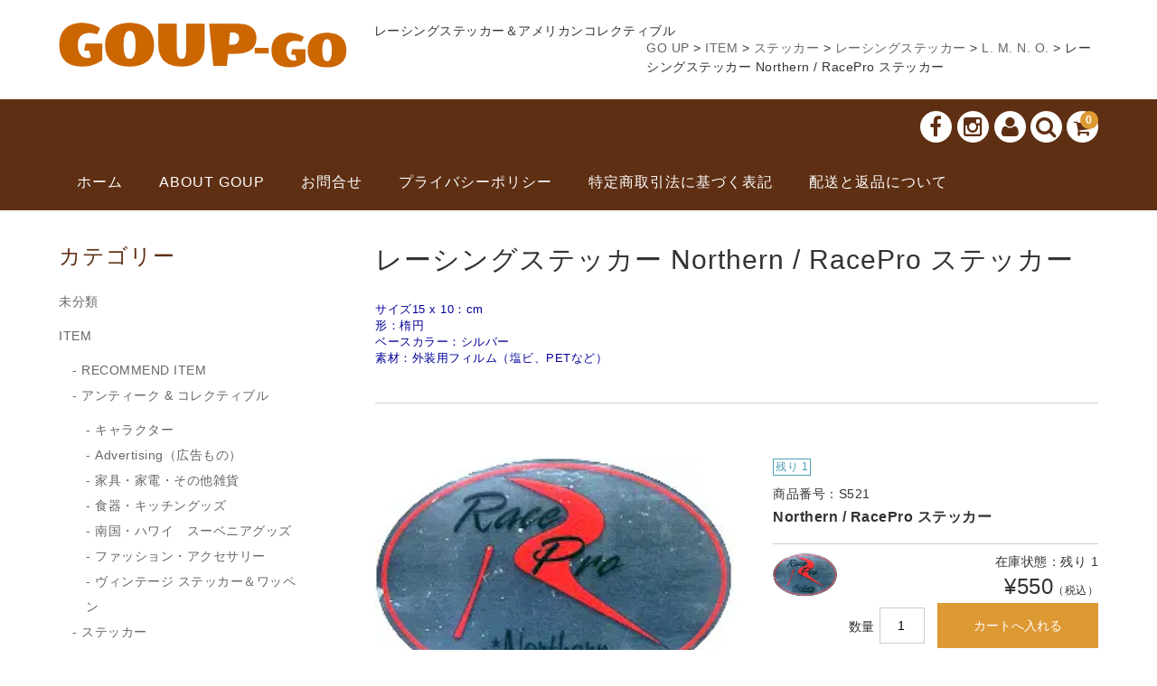

--- FILE ---
content_type: text/html; charset=UTF-8
request_url: https://goup-go.com/2020/03/23/northern-racepro-%E3%82%B9%E3%83%86%E3%83%83%E3%82%AB%E3%83%BC/
body_size: 9611
content:
<!DOCTYPE html><html lang="ja"><head><meta charset="UTF-8" /><meta name="viewport" content="width=device-width, user-scalable=no"><meta name="format-detection" content="telephone=no"/><link media="all" href="https://goup-go.com/wp-content/cache/autoptimize/css/autoptimize_28d789f35dbcc2d4d639d8bbd3adb5db.css" rel="stylesheet"><title>レーシングステッカー Northern / RacePro ステッカー | GO UP</title><meta name='robots' content='max-image-preview:large' /><link rel='dns-prefetch' href='//www.googletagmanager.com' /><link rel="alternate" type="application/rss+xml" title="GO UP &raquo; レーシングステッカー Northern / RacePro ステッカー のコメントのフィード" href="https://goup-go.com/2020/03/23/northern-racepro-%e3%82%b9%e3%83%86%e3%83%83%e3%82%ab%e3%83%bc/feed/" /><link rel="alternate" title="oEmbed (JSON)" type="application/json+oembed" href="https://goup-go.com/wp-json/oembed/1.0/embed?url=https%3A%2F%2Fgoup-go.com%2F2020%2F03%2F23%2Fnorthern-racepro-%25e3%2582%25b9%25e3%2583%2586%25e3%2583%2583%25e3%2582%25ab%25e3%2583%25bc%2F" /><link rel="alternate" title="oEmbed (XML)" type="text/xml+oembed" href="https://goup-go.com/wp-json/oembed/1.0/embed?url=https%3A%2F%2Fgoup-go.com%2F2020%2F03%2F23%2Fnorthern-racepro-%25e3%2582%25b9%25e3%2583%2586%25e3%2583%2583%25e3%2582%25ab%25e3%2583%25bc%2F&#038;format=xml" /><link rel='stylesheet' id='dashicons-css' href='https://goup-go.com/wp-includes/css/dashicons.min.css?ver=6.9' type='text/css' media='all' /><link rel='stylesheet' id='a3a3_lazy_load-css' href='//goup-go.com/wp-content/uploads/sass/a3_lazy_load.min.css?ver=1625186742' type='text/css' media='all' /> <script type="text/javascript" src="https://goup-go.com/wp-includes/js/jquery/jquery.min.js?ver=3.7.1" id="jquery-core-js"></script> 
 <script type="text/javascript" src="https://www.googletagmanager.com/gtag/js?id=GT-T9LXDSD" id="google_gtagjs-js" async></script> <script type="text/javascript" id="google_gtagjs-js-after">window.dataLayer = window.dataLayer || [];function gtag(){dataLayer.push(arguments);}
gtag("set","linker",{"domains":["goup-go.com"]});
gtag("js", new Date());
gtag("set", "developer_id.dZTNiMT", true);
gtag("config", "GT-T9LXDSD", {"googlesitekit_post_type":"post"});
 window._googlesitekit = window._googlesitekit || {}; window._googlesitekit.throttledEvents = []; window._googlesitekit.gtagEvent = (name, data) => { var key = JSON.stringify( { name, data } ); if ( !! window._googlesitekit.throttledEvents[ key ] ) { return; } window._googlesitekit.throttledEvents[ key ] = true; setTimeout( () => { delete window._googlesitekit.throttledEvents[ key ]; }, 5 ); gtag( "event", name, { ...data, event_source: "site-kit" } ); }; 
//# sourceURL=google_gtagjs-js-after</script> <link rel="https://api.w.org/" href="https://goup-go.com/wp-json/" /><link rel="alternate" title="JSON" type="application/json" href="https://goup-go.com/wp-json/wp/v2/posts/1835" /><link rel="EditURI" type="application/rsd+xml" title="RSD" href="https://goup-go.com/xmlrpc.php?rsd" /><meta name="generator" content="WordPress 6.9" /><link rel="canonical" href="https://goup-go.com/2020/03/23/northern-racepro-%e3%82%b9%e3%83%86%e3%83%83%e3%82%ab%e3%83%bc/" /><link rel='shortlink' href='https://goup-go.com/?p=1835' /><meta property="og:title" content="Northern / RacePro ステッカー"><meta property="og:type" content="product"><meta property="og:description" content="レーシングステッカー Northern / RacePro ステッカー"><meta property="og:url" content="https://goup-go.com/2020/03/23/northern-racepro-%e3%82%b9%e3%83%86%e3%83%83%e3%82%ab%e3%83%bc/"><meta property="og:image" content="https://goup-go.com/wp-content/uploads/2020/03/521-150x150.jpg"><meta property="og:site_name" content="GO UP"><meta name="generator" content="Site Kit by Google 1.170.0" /><link rel="icon" href="https://goup-go.com/wp-content/uploads/2020/03/cropped-fabi-32x32.jpg" sizes="32x32" /><link rel="icon" href="https://goup-go.com/wp-content/uploads/2020/03/cropped-fabi-192x192.jpg" sizes="192x192" /><link rel="apple-touch-icon" href="https://goup-go.com/wp-content/uploads/2020/03/cropped-fabi-180x180.jpg" /><meta name="msapplication-TileImage" content="https://goup-go.com/wp-content/uploads/2020/03/cropped-fabi-270x270.jpg" /></head><body class="wp-singular post-template-default single single-post postid-1835 single-format-standard custom-background wp-theme-welcart_basic wp-child-theme-welcart_basic-voll has-sidebar"><div class="site"><header id="masthead" class="site-header" role="banner"><div class="inner cf"><div class="fixed-box"><div id="head-top"><div class="head-inner cf"><div class="site-title"> <a href="https://goup-go.com/" title="GO UP" rel="home"> <noscript><img src="https://goup-go.com/wp-content/uploads/2020/06/toplogo9999.gif" alt="GO UP"></noscript><img class="lazyload" src='data:image/svg+xml,%3Csvg%20xmlns=%22http://www.w3.org/2000/svg%22%20viewBox=%220%200%20210%20140%22%3E%3C/svg%3E' data-src="https://goup-go.com/wp-content/uploads/2020/06/toplogo9999.gif" alt="GO UP"> </a></div><p class="site-description">レーシングステッカー＆アメリカンコレクティブル</p><section id="widget-head" class="widget widget-area entries"><div id="bcn_widget-2" class="widget widget_breadcrumb_navxt"><div class="breadcrumbs" vocab="https://schema.org/" typeof="BreadcrumbList"><span property="itemListElement" typeof="ListItem"><a property="item" typeof="WebPage" title="GO UPへ移動する" href="https://goup-go.com" class="home" ><span property="name">GO UP</span></a><meta property="position" content="1"></span> &gt; <span property="itemListElement" typeof="ListItem"><a property="item" typeof="WebPage" title="Go to the ITEM カテゴリー archives." href="https://goup-go.com/category/item/" class="taxonomy category" ><span property="name">ITEM</span></a><meta property="position" content="2"></span> &gt; <span property="itemListElement" typeof="ListItem"><a property="item" typeof="WebPage" title="Go to the ステッカー カテゴリー archives." href="https://goup-go.com/category/item/stickers-item/" class="taxonomy category" ><span property="name">ステッカー</span></a><meta property="position" content="3"></span> &gt; <span property="itemListElement" typeof="ListItem"><a property="item" typeof="WebPage" title="Go to the レーシングステッカー カテゴリー archives." href="https://goup-go.com/category/item/stickers-item/r_stickers/" class="taxonomy category" ><span property="name">レーシングステッカー</span></a><meta property="position" content="4"></span> &gt; <span property="itemListElement" typeof="ListItem"><a property="item" typeof="WebPage" title="Go to the L. M. N. O. カテゴリー archives." href="https://goup-go.com/category/item/stickers-item/r_stickers/l-m-n-o/" class="taxonomy category" ><span property="name">L. M. N. O.</span></a><meta property="position" content="5"></span> &gt; <span property="itemListElement" typeof="ListItem"><span property="name" class="post post-post current-item">レーシングステッカー Northern / RacePro ステッカー</span><meta property="url" content="https://goup-go.com/2020/03/23/northern-racepro-%e3%82%b9%e3%83%86%e3%83%83%e3%82%ab%e3%83%bc/"><meta property="position" content="6"></span></div></div></section></div></div><div id="head-bottom"><div class="head-inner cf"><div class="incart-btn"> <a href="https://goup-go.com/usces-cart/"> <i class="fa fa-shopping-cart"></i><span class="total-quant" id="widgetcart-total-quant">0</span> </a></div><div class="menu-bar"> <a class="menu-trigger"> <span></span> <span></span> <span></span> </a></div><div class="mobile_menu_wrap"><div class="mobile_menu"><div class="snav cf"><div class="search-box cf"> <i class="fa fa-search" aria-hidden="true"></i><form role="search" method="get" action="https://goup-go.com/" ><div class="s-box"> <input type="text" value="" name="s" id="head-s-text" class="search-text" /> <input type="submit" id="head-s-submit" class="searchsubmit" value="&#xf002;" /></div></form></div><div class="membership cf"> <i class="fa fa-user" aria-hidden="true"></i><ul class="cf"><li>ゲスト</li><li><a href="https://goup-go.com/usces-member/?usces_page=login" class="usces_login_a">ログイン</a></li><li><a href="https://goup-go.com/usces-member/?usces_page=newmember">新規会員登録</a></li></ul></div></div><ul class="sns cf"><li class="fb"><a href="https://www.facebook.com/GOUP-113530607023219" target="_blank" rel="nofollow"><i class="fa fa-facebook"></i></a></li><li class="insta"><a href="https://www.instagram.com/goup_go" target="_blank" rel="nofollow"><i class="fa fa-instagram"></i></a></li></ul><nav id="site-navigation" class="main-navigation" role="navigation"><div class="header-nav-container cf"><ul><li ><a href="https://goup-go.com/">ホーム</a></li><li class="page_item page-item-5357"><a href="https://goup-go.com/about-goup/">About GOUP</a></li><li class="page_item page-item-2343"><a href="https://goup-go.com/%e3%81%8a%e5%95%8f%e5%90%88%e3%81%9b/">お問合せ</a></li><li class="page_item page-item-3"><a href="https://goup-go.com/privacy-policy/">プライバシーポリシー</a></li><li class="page_item page-item-2341"><a href="https://goup-go.com/%e7%89%b9%e5%ae%9a%e5%95%86%e5%8f%96%e5%bc%95%e6%b3%95%e3%81%ab%e5%9f%ba%e3%81%a5%e3%81%8f%e8%a1%a8%e8%a8%98/">特定商取引法に基づく表記</a></li><li class="page_item page-item-2336"><a href="https://goup-go.com/%e9%85%8d%e9%80%81%e3%81%a8%e8%bf%94%e5%93%81%e3%81%ab%e3%81%a4%e3%81%84%e3%81%a6/">配送と返品について</a></li></ul></div></nav></div></div></div></div></div></div></header><div id="main" class="wrapper two-column left-set"><div id="primary" class="site-content"><div id="content" role="main"><article class="inframe post-1835 post type-post status-publish format-standard has-post-thumbnail category-item category-r_stickers category-l-m-n-o category-stickers-item" id="post-1835"><h1 class="item_page_title">レーシングステッカー Northern / RacePro ステッカー</h1><div id="itempage"><div class="item-description"><div class="inner"><p><span style="color: #000099; font-size: small;">サイズ15 x 10：cm<br /> 形：楕円<br /> ベースカラー：シルバー<br /> 素材：外装用フィルム（塩ビ、PETなど）</p><p></span></p></div></div><div class="cf"><div id="img-box" class="cf"><div id="itemimg-main" class="itemimg"><div class="slider slider-for"><div><a href="https://goup-go.com/wp-content/uploads/2020/03/521.jpg" ><noscript><img width="250" height="171" src="https://goup-go.com/wp-content/uploads/2020/03/521.jpg" class="attachment-600x600 size-600x600" alt="S521" decoding="async" /></noscript><img width="250" height="171" src='data:image/svg+xml,%3Csvg%20xmlns=%22http://www.w3.org/2000/svg%22%20viewBox=%220%200%20250%20171%22%3E%3C/svg%3E' data-src="https://goup-go.com/wp-content/uploads/2020/03/521.jpg" class="lazyload attachment-600x600 size-600x600" alt="S521" decoding="async" /></a></div></div></div></div><div class="item-info"><ul class="cf opt-tag"><li class="stock">残り 1</li></ul><div class="itemcode">商品番号：S521</div><h2 class="item-name">Northern / RacePro ステッカー</h2><form action="https://goup-go.com/usces-cart/" method="post"><div class="skuform"><div class="inner cf"><div class="left"><div class="skuimg"> <noscript><img width="250" height="171" src="https://goup-go.com/wp-content/uploads/2020/03/521.jpg" class="attachment-300x300 size-300x300" alt="" decoding="async" /></noscript><img width="250" height="171" src='data:image/svg+xml,%3Csvg%20xmlns=%22http://www.w3.org/2000/svg%22%20viewBox=%220%200%20250%20171%22%3E%3C/svg%3E' data-src="https://goup-go.com/wp-content/uploads/2020/03/521.jpg" class="lazyload attachment-300x300 size-300x300" alt="" decoding="async" /></div></div><div class="right"><div class="zaikostatus">在庫状態：残り 1</div><div class="field cf"><div class="field_price"> ¥550<em class="tax">（税込）</em></div></div><div class="c-box"> <span class="quantity">数量<input name="quant[1835][S521]" type="text" id="quant[1835][S521]" class="skuquantity" value="1" onKeyDown="if (event.keyCode == 13) {return false;}" /></span> <span class="cart-button"><input name="zaikonum[1835][S521]" type="hidden" id="zaikonum[1835][S521]" value="1" /> <input name="zaiko[1835][S521]" type="hidden" id="zaiko[1835][S521]" value="1" /> <input name="gptekiyo[1835][S521]" type="hidden" id="gptekiyo[1835][S521]" value="0" /> <input name="skuPrice[1835][S521]" type="hidden" id="skuPrice[1835][S521]" value="550" /> <input name="inCart[1835][S521]" type="submit" id="inCart[1835][S521]" class="skubutton" value="カートへ入れる" onclick="return uscesCart.intoCart( '1835','S521' )" /><input name="usces_referer" type="hidden" value="/2020/03/23/northern-racepro-%E3%82%B9%E3%83%86%E3%83%83%E3%82%AB%E3%83%BC/" /> </span></div><div class="error_message"></div></div></div></div></form></div></div></div></article></div></div><aside id="secondary" class="widget-area" role="complementary"><section id="categories-5" class="widget widget_categories fromBottomIn" data-scroll="once"><h3 class="widget_title">カテゴリー</h3><ul><li class="cat-item cat-item-1"><a href="https://goup-go.com/category/%e6%9c%aa%e5%88%86%e9%a1%9e/">未分類</a></li><li class="cat-item cat-item-2"><a href="https://goup-go.com/category/item/">ITEM</a><ul class='children'><li class="cat-item cat-item-3"><a href="https://goup-go.com/category/item/itemreco/">RECOMMEND ITEM</a></li><li class="cat-item cat-item-15"><a href="https://goup-go.com/category/item/collectibles/">アンティーク &amp; コレクティブル</a><ul class='children'><li class="cat-item cat-item-19"><a href="https://goup-go.com/category/item/collectibles/character/">キャラクター</a></li><li class="cat-item cat-item-18"><a href="https://goup-go.com/category/item/collectibles/advertising/">Advertising（広告もの）</a></li><li class="cat-item cat-item-17"><a href="https://goup-go.com/category/item/collectibles/home/">家具・家電・その他雑貨</a></li><li class="cat-item cat-item-16"><a href="https://goup-go.com/category/item/collectibles/kitchen/">食器・キッチングッズ</a></li><li class="cat-item cat-item-21"><a href="https://goup-go.com/category/item/collectibles/souvenir/">南国・ハワイ　スーベニアグッズ</a></li><li class="cat-item cat-item-20"><a href="https://goup-go.com/category/item/collectibles/fashion/">ファッション・アクセサリー</a></li><li class="cat-item cat-item-24"><a href="https://goup-go.com/category/item/collectibles/vintage_sticker/">ヴィンテージ ステッカー＆ワッペン</a></li></ul></li><li class="cat-item cat-item-11"><a href="https://goup-go.com/category/item/stickers-item/">ステッカー</a><ul class='children'><li class="cat-item cat-item-6"><a href="https://goup-go.com/category/item/stickers-item/r_stickers/">レーシングステッカー</a><ul class='children'><li class="cat-item cat-item-31"><a href="https://goup-go.com/category/item/stickers-item/r_stickers/no-a-b-c/">No. A. B. C.</a></li><li class="cat-item cat-item-32"><a href="https://goup-go.com/category/item/stickers-item/r_stickers/d-e-f-g/">D. E. F. G.</a></li><li class="cat-item cat-item-33"><a href="https://goup-go.com/category/item/stickers-item/r_stickers/h-i-j-k/">H. I. J. K.</a></li><li class="cat-item cat-item-34"><a href="https://goup-go.com/category/item/stickers-item/r_stickers/l-m-n-o/">L. M. N. O.</a></li><li class="cat-item cat-item-35"><a href="https://goup-go.com/category/item/stickers-item/r_stickers/p-q-r-s/">P. Q. R. S.</a></li><li class="cat-item cat-item-36"><a href="https://goup-go.com/category/item/stickers-item/r_stickers/t-u-v-w-x-y-z/">T. U. V. W. X. Y. Z.</a></li></ul></li><li class="cat-item cat-item-10"><a href="https://goup-go.com/category/item/stickers-item/h_stickers/">ヘルメットステッカー</a></li></ul></li><li class="cat-item cat-item-12"><a href="https://goup-go.com/category/item/patch/">ワッペン</a></li><li class="cat-item cat-item-13"><a href="https://goup-go.com/category/item/magazine/">ヴィンテージ雑誌・ポスター</a></li><li class="cat-item cat-item-28"><a href="https://goup-go.com/category/item/outlet/">OUTLET</a><ul class='children'><li class="cat-item cat-item-29"><a href="https://goup-go.com/category/item/outlet/outlet-sticker/">アウトレット　ステッカー＆ワッペン</a></li><li class="cat-item cat-item-30"><a href="https://goup-go.com/category/item/outlet/outlet-collectible/">アウトレット　コレクティブル</a></li></ul></li></ul></li><li class="cat-item cat-item-14"><a href="https://goup-go.com/category/information/">INFORMATION</a></li></ul></section><section id="custom_html-5" class="widget_text widget widget_custom_html fromBottomIn" data-scroll="once"><div class="textwidget custom-html-widget"><table border="0" cellpadding="10" cellspacing="0" align="center"><tr><td align="center"><a href="#" onclick="javascript:window.open('https://www.paypal.com/jp/webapps/mpp/logo/about','olcwhatispaypal','toolbar=no, location=no, directories=no, status=no, menubar=no, scrollbars=yes, resizable=yes, width=900, height=700');"><img class="lazy lazy-hidden" src="//goup-go.com/wp-content/plugins/a3-lazy-load/assets/images/lazy_placeholder.gif" data-lazy-type="image" data-src="https://www.paypalobjects.com/digitalassets/c/website/marketing/apac/jp/developer/319x110_b-2.png" border="0" alt="ペイパル｜カード情報も、口座番号も、ペイパルが守ります。｜VISA, Mastercard, JCB, American Express, 銀行"><noscript><img src="https://www.paypalobjects.com/digitalassets/c/website/marketing/apac/jp/developer/319x110_b-2.png" border="0" alt="ペイパル｜カード情報も、口座番号も、ペイパルが守ります。｜VISA, Mastercard, JCB, American Express, 銀行"></noscript></a></td></tr></table></div></section><section id="welcart_post-3" class="widget widget_welcart_post fromBottomIn" data-scroll="once"><h3 class="widget_title">INFORMATION</h3><ul class="ucart_widget_body INFORMATION"><li class="post_list"><div class='title'><a href='https://goup-go.com/2025/12/17/%e3%83%ac%e3%83%bc%e3%82%b7%e3%83%b3%e3%82%b0%e3%82%b9%e3%83%86%e3%83%83%e3%82%ab%e3%83%bc-25/'>レーシングステッカー</a></div><p>12/17　在庫僅少なレーシングステッカー6種UPしました！</p></li><li class="post_list"><div class='title'><a href='https://goup-go.com/2025/11/25/%e3%83%95%e3%82%a1%e3%83%83%e3%82%b7%e3%83%a7%e3%83%b3%e3%83%bb%e3%82%a2%e3%82%af%e3%82%bb%e3%82%b5%e3%83%aa%e3%83%bc-8/'>ファッション・アクセサリー</a></div><p>11/25　ヴィンテージ スウェットシャツUPしました！</p></li><li class="post_list"><div class='title'><a href='https://goup-go.com/2025/10/28/%e3%83%95%e3%82%a1%e3%83%83%e3%82%b7%e3%83%a7%e3%83%b3%e3%83%bb%e3%82%a2%e3%82%af%e3%82%bb%e3%82%b5%e3%83%aa%e3%83%bc-7/'>ファッション・アクセサリー</a></div><p>10/28　リーバイス 501 66前期をUPしました！</p></li><li class="post_list"><div class='title'><a href='https://goup-go.com/2025/10/19/%e3%83%ac%e3%83%bc%e3%82%b7%e3%83%b3%e3%82%b0%e3%82%b9%e3%83%86%e3%83%83%e3%82%ab%e3%83%bc-24/'>レーシングステッカー</a></div><p>10/19　在庫僅少なレーシングステッカー5種UPしました！</p></li><li class="post_list"><div class='title'><a href='https://goup-go.com/2025/10/17/%e5%8d%97%e5%9b%bd%e3%83%bb%e3%83%8f%e3%83%af%e3%82%a4%e3%80%80%e3%82%b9%e3%83%bc%e3%83%99%e3%83%8b%e3%82%a2%e3%82%b0%e3%83%83%e3%82%ba/'>南国・ハワイ　スーベニアグッズ</a></div><p>10/17　ヴィンテージフラドール UPしました！</p></li></ul></section><section id="welcart_calendar-2" class="widget widget_welcart_calendar fromBottomIn" data-scroll="once"><h3 class="widget_title"><img class="lazy lazy-hidden" src="//goup-go.com/wp-content/plugins/a3-lazy-load/assets/images/lazy_placeholder.gif" data-lazy-type="image" data-src="https://goup-go.com/wp-content/themes/welcart_basic-voll/images/calendar.png" alt="営業日カレンダー" /><noscript><img src="https://goup-go.com/wp-content/themes/welcart_basic-voll/images/calendar.png" alt="営業日カレンダー" /></noscript>営業日カレンダー</h3><ul class="ucart_calendar_body ucart_widget_body"><li><div class="this-month"><table cellspacing="0" class="usces_calendar"><caption>今月(2026年1月)</caption><thead><tr><th>日</th><th>月</th><th>火</th><th>水</th><th>木</th><th>金</th><th>土</th></tr></thead><tbody><tr><td>&nbsp;</td><td>&nbsp;</td><td>&nbsp;</td><td>&nbsp;</td><td  class="businessday">1</td><td  class="businessday">2</td><td  class="businessday">3</td></tr><tr><td  class="businessday">4</td><td >5</td><td >6</td><td >7</td><td >8</td><td >9</td><td  class="businessday">10</td></tr><tr><td  class="businessday">11</td><td  class="businessday">12</td><td >13</td><td >14</td><td  class="businesstoday">15</td><td >16</td><td  class="businessday">17</td></tr><tr><td  class="businessday">18</td><td >19</td><td >20</td><td >21</td><td >22</td><td >23</td><td  class="businessday">24</td></tr><tr><td  class="businessday">25</td><td >26</td><td >27</td><td >28</td><td >29</td><td >30</td><td  class="businessday">31</td></tr></tbody></table></div><div class="next-month"><table cellspacing="0" class="usces_calendar"><caption>翌月(2026年2月)</caption><thead><tr><th>日</th><th>月</th><th>火</th><th>水</th><th>木</th><th>金</th><th>土</th></tr></thead><tbody><tr><td  class="businessday">1</td><td >2</td><td >3</td><td >4</td><td >5</td><td >6</td><td  class="businessday">7</td></tr><tr><td  class="businessday">8</td><td >9</td><td >10</td><td  class="businessday">11</td><td >12</td><td >13</td><td  class="businessday">14</td></tr><tr><td  class="businessday">15</td><td >16</td><td >17</td><td >18</td><td >19</td><td >20</td><td  class="businessday">21</td></tr><tr><td  class="businessday">22</td><td  class="businessday">23</td><td >24</td><td >25</td><td >26</td><td >27</td><td  class="businessday">28</td></tr></tbody></table></div> (<span class="business_days_exp_box businessday">&nbsp;&nbsp;&nbsp;&nbsp;</span>&nbsp;&nbsp;発送業務休日)</li></ul></section></aside></div><div id="toTop" class="wrap fixed"><a href="#masthead"><i class="fa fa-angle-up" aria-hidden="true"></i></a></div><footer id="colophon" role="contentinfo"><div class="inner cf"><nav id="site-info" class="footer-navigation"><div class="footer-menu cf"><ul><li ><a href="https://goup-go.com/">ホーム</a></li><li class="page_item page-item-5357"><a href="https://goup-go.com/about-goup/">About GOUP</a></li><li class="page_item page-item-2343"><a href="https://goup-go.com/%e3%81%8a%e5%95%8f%e5%90%88%e3%81%9b/">お問合せ</a></li><li class="page_item page-item-3"><a href="https://goup-go.com/privacy-policy/">プライバシーポリシー</a></li><li class="page_item page-item-2341"><a href="https://goup-go.com/%e7%89%b9%e5%ae%9a%e5%95%86%e5%8f%96%e5%bc%95%e6%b3%95%e3%81%ab%e5%9f%ba%e3%81%a5%e3%81%8f%e8%a1%a8%e8%a8%98/">特定商取引法に基づく表記</a></li><li class="page_item page-item-2336"><a href="https://goup-go.com/%e9%85%8d%e9%80%81%e3%81%a8%e8%bf%94%e5%93%81%e3%81%ab%e3%81%a4%e3%81%84%e3%81%a6/">配送と返品について</a></li></ul></div></nav><p class="copyright">Copyright(c) GOUP-GO All right reserved.</p></div></footer></div> <script type="speculationrules">{"prefetch":[{"source":"document","where":{"and":[{"href_matches":"/*"},{"not":{"href_matches":["/wp-*.php","/wp-admin/*","/wp-content/uploads/*","/wp-content/*","/wp-content/plugins/*","/wp-content/themes/welcart_basic-voll/*","/wp-content/themes/welcart_basic/*","/*\\?(.+)"]}},{"not":{"selector_matches":"a[rel~=\"nofollow\"]"}},{"not":{"selector_matches":".no-prefetch, .no-prefetch a"}}]},"eagerness":"conservative"}]}</script> <script type='text/javascript'>uscesL10n = {
			
			'ajaxurl': "https://goup-go.com/wp-admin/admin-ajax.php",
			'loaderurl': "https://goup-go.com/wp-content/plugins/usc-e-shop/images/loading.gif",
			'post_id': "1835",
			'cart_number': "8",
			'is_cart_row': false,
			'opt_esse': new Array(  ),
			'opt_means': new Array(  ),
			'mes_opts': new Array(  ),
			'key_opts': new Array(  ),
			'previous_url': "https://goup-go.com",
			'itemRestriction': "",
			'itemOrderAcceptable': "0",
			'uscespage': "",
			'uscesid': "MDVhMzAyNjA2OTRjMjk2NWE3OGM2MWY0NDIyNzE2MDE3MzVhNmY2OTJhMmJjNTdmX2FjdGluZ18wX0E%3D",
			'wc_nonce': "b118e881ca"
		}</script> <script type='text/javascript'>(function($) {
	uscesCart = {
		intoCart : function (post_id, sku) {
			var zaikonum = $("[id='zaikonum["+post_id+"]["+sku+"]']").val();
			var zaiko = $("[id='zaiko["+post_id+"]["+sku+"]']").val();
			if( ( uscesL10n.itemOrderAcceptable != '1' && zaiko != '0' && zaiko != '1' ) || ( uscesL10n.itemOrderAcceptable != '1' && parseInt(zaikonum) == 0 ) ){
				alert('只今在庫切れです。');
				return false;
			}

			var mes = '';
			if( $("[id='quant["+post_id+"]["+sku+"]']").length ){
				var quant = $("[id='quant["+post_id+"]["+sku+"]']").val();
				if( quant == '0' || quant == '' || !(uscesCart.isNum(quant))){
					mes += "数量を正しく入力してください。\n";
				}
				var checknum = '';
				var checkmode = '';
				if( parseInt(uscesL10n.itemRestriction) <= parseInt(zaikonum) && uscesL10n.itemRestriction != '' && uscesL10n.itemRestriction != '0' && zaikonum != '' ) {
					checknum = uscesL10n.itemRestriction;
					checkmode ='rest';
				} else if( uscesL10n.itemOrderAcceptable != '1' && parseInt(uscesL10n.itemRestriction) > parseInt(zaikonum) && uscesL10n.itemRestriction != '' && uscesL10n.itemRestriction != '0' && zaikonum != '' ) {
					checknum = zaikonum;
					checkmode ='zaiko';
				} else if( uscesL10n.itemOrderAcceptable != '1' && (uscesL10n.itemRestriction == '' || uscesL10n.itemRestriction == '0') && zaikonum != '' ) {
					checknum = zaikonum;
					checkmode ='zaiko';
				} else if( uscesL10n.itemRestriction != '' && uscesL10n.itemRestriction != '0' && ( zaikonum == '' || zaikonum == '0' || parseInt(uscesL10n.itemRestriction) > parseInt(zaikonum) ) ) {
					checknum = uscesL10n.itemRestriction;
					checkmode ='rest';
				}

				if( parseInt(quant) > parseInt(checknum) && checknum != '' ){
					if(checkmode == 'rest'){
						mes += 'この商品は一度に'+checknum+'までの数量制限があります。'+"\n";
					}else{
						mes += 'この商品の在庫は残り'+checknum+'です。'+"\n";
					}
				}
			}
			for(i=0; i<uscesL10n.key_opts.length; i++){
				if( uscesL10n.opt_esse[i] == '1' ){
					var skuob = $("[id='itemOption["+post_id+"]["+sku+"]["+uscesL10n.key_opts[i]+"]']");
					var itemOption = "itemOption["+post_id+"]["+sku+"]["+uscesL10n.key_opts[i]+"]";
					var opt_obj_radio = $(":radio[name*='"+itemOption+"']");
					var opt_obj_checkbox = $(":checkbox[name*='"+itemOption+"']:checked");

					if( uscesL10n.opt_means[i] == '3' ){

						if( !opt_obj_radio.is(':checked') ){
							mes += uscesL10n.mes_opts[i]+"\n";
						}

					}else if( uscesL10n.opt_means[i] == '4' ){

						if( !opt_obj_checkbox.length ){
							mes += uscesL10n.mes_opts[i]+"\n";
						}

					}else{

						if( skuob.length ){
							if( uscesL10n.opt_means[i] == 0 && skuob.val() == '#NONE#' ){
								mes += uscesL10n.mes_opts[i]+"\n";
							}else if( uscesL10n.opt_means[i] == 1 && ( skuob.val() == '' || skuob.val() == '#NONE#' ) ){
								mes += uscesL10n.mes_opts[i]+"\n";
							}else if( uscesL10n.opt_means[i] >= 2 && skuob.val() == '' ){
								mes += uscesL10n.mes_opts[i]+"\n";
							}
						}
					}
				}
			}

						
			if( mes != '' ){
				alert( mes );
				return false;
			}else{
				return true;
			}
		},

		isNum : function (num) {
			if (num.match(/[^0-9]/g)) {
				return false;
			}
			return true;
		}
	};
	})(jQuery);</script>  <noscript><style>.lazyload{display:none;}</style></noscript><script data-noptimize="1">window.lazySizesConfig=window.lazySizesConfig||{};window.lazySizesConfig.loadMode=1;</script><script async data-noptimize="1" src='https://goup-go.com/wp-content/plugins/autoptimize/classes/external/js/lazysizes.min.js?ao_version=3.1.14'></script>  <script type="text/javascript" src="https://accounts.google.com/gsi/client"></script> <script type="text/javascript">(()=>{async function handleCredentialResponse(response){try{const res=await fetch('https://goup-go.com/wp-login.php?action=googlesitekit_auth',{method:'POST',headers:{'Content-Type':'application/x-www-form-urlencoded'},body:new URLSearchParams(response)});/* Preserve comment text in case of redirect after login on a page with a Sign in with Google button in the WordPress comments. */ const commentText=document.querySelector('#comment')?.value;const postId=document.querySelectorAll('.googlesitekit-sign-in-with-google__comments-form-button')?.[0]?.className?.match(/googlesitekit-sign-in-with-google__comments-form-button-postid-(\d+)/)?.[1];if(!! commentText?.length){sessionStorage.setItem(`siwg-comment-text-${postId}`,commentText);}location.reload();}catch(error){console.error(error);}}if(typeof google !=='undefined'){google.accounts.id.initialize({client_id:'123314166582-ctfdov127tgbrs1m6e0rcvo063n2nj53.apps.googleusercontent.com',callback:handleCredentialResponse,library_name:'Site-Kit'});}const defaultButtonOptions={"theme":"outline","text":"signin_with","shape":"rectangular"};document.querySelectorAll('.googlesitekit-sign-in-with-google__frontend-output-button').forEach((siwgButtonDiv)=>{const buttonOptions={shape:siwgButtonDiv.getAttribute('data-googlesitekit-siwg-shape')|| defaultButtonOptions.shape,text:siwgButtonDiv.getAttribute('data-googlesitekit-siwg-text')|| defaultButtonOptions.text,theme:siwgButtonDiv.getAttribute('data-googlesitekit-siwg-theme')|| defaultButtonOptions.theme,};if(typeof google !=='undefined'){google.accounts.id.renderButton(siwgButtonDiv,buttonOptions);}});/* If there is a matching saved comment text in sessionStorage,restore it to the comment field and remove it from sessionStorage. */ const postId=document.body.className.match(/postid-(\d+)/)?.[1];const commentField=document.querySelector('#comment');const commentText=sessionStorage.getItem(`siwg-comment-text-${postId}`);if(commentText?.length && commentField && !! postId){commentField.value=commentText;sessionStorage.removeItem(`siwg-comment-text-${postId}`);}})();</script> 
 <script type="text/javascript" src="https://goup-go.com/wp-includes/js/dist/hooks.min.js?ver=dd5603f07f9220ed27f1" id="wp-hooks-js"></script> <script type="text/javascript" src="https://goup-go.com/wp-includes/js/dist/i18n.min.js?ver=c26c3dc7bed366793375" id="wp-i18n-js"></script> <script type="text/javascript" id="wp-i18n-js-after">wp.i18n.setLocaleData( { 'text direction\u0004ltr': [ 'ltr' ] } );
//# sourceURL=wp-i18n-js-after</script> <script type="text/javascript" id="contact-form-7-js-translations">( function( domain, translations ) {
	var localeData = translations.locale_data[ domain ] || translations.locale_data.messages;
	localeData[""].domain = domain;
	wp.i18n.setLocaleData( localeData, domain );
} )( "contact-form-7", {"translation-revision-date":"2025-11-30 08:12:23+0000","generator":"GlotPress\/4.0.3","domain":"messages","locale_data":{"messages":{"":{"domain":"messages","plural-forms":"nplurals=1; plural=0;","lang":"ja_JP"},"This contact form is placed in the wrong place.":["\u3053\u306e\u30b3\u30f3\u30bf\u30af\u30c8\u30d5\u30a9\u30fc\u30e0\u306f\u9593\u9055\u3063\u305f\u4f4d\u7f6e\u306b\u7f6e\u304b\u308c\u3066\u3044\u307e\u3059\u3002"],"Error:":["\u30a8\u30e9\u30fc:"]}},"comment":{"reference":"includes\/js\/index.js"}} );
//# sourceURL=contact-form-7-js-translations</script> <script type="text/javascript" id="contact-form-7-js-before">var wpcf7 = {
    "api": {
        "root": "https:\/\/goup-go.com\/wp-json\/",
        "namespace": "contact-form-7\/v1"
    }
};
//# sourceURL=contact-form-7-js-before</script> <script type="text/javascript" id="jquery-lazyloadxt-js-extra">var a3_lazyload_params = {"apply_images":"1","apply_videos":"1"};
//# sourceURL=jquery-lazyloadxt-js-extra</script> <script type="text/javascript" id="jquery-lazyloadxt-extend-js-extra">var a3_lazyload_extend_params = {"edgeY":"300","horizontal_container_classnames":""};
//# sourceURL=jquery-lazyloadxt-extend-js-extra</script> <script defer src="https://goup-go.com/wp-content/cache/autoptimize/js/autoptimize_cf0f081c3f0043de403434fdbd59b0aa.js"></script></body></html>